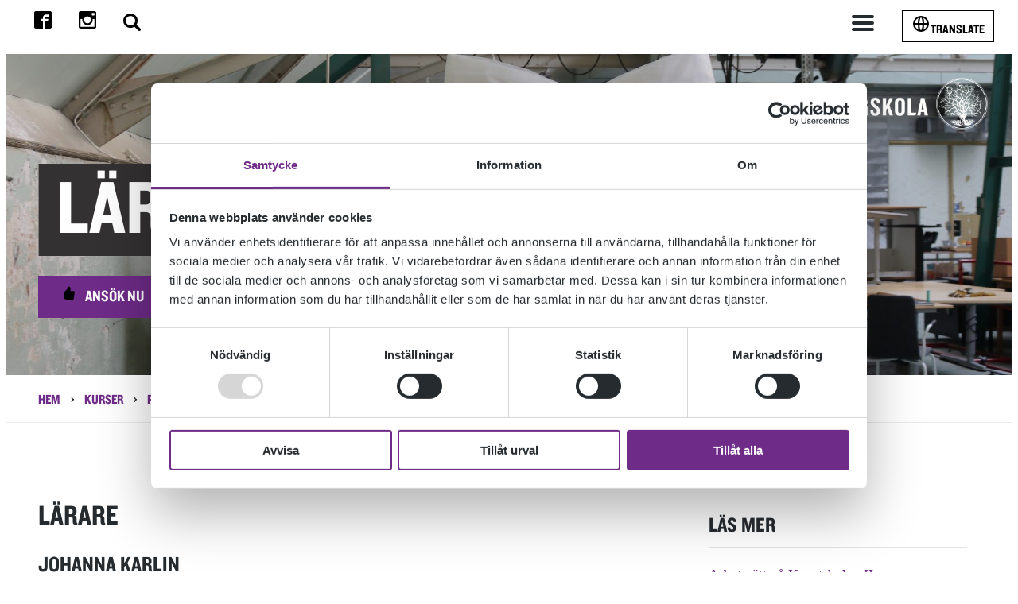

--- FILE ---
content_type: text/html; charset=UTF-8
request_url: https://olandsfolkhogskola.se/kurser/profilkurser/konstskolan-ii/larare/
body_size: 14345
content:
<!DOCTYPE html>

<html lang="sv-SE">
<head>
    <meta http-equiv="X-UA-Compatible" content="IE=edge" />
    <meta charset="UTF-8" />
    <meta name="viewport" content="width=device-width, initial-scale=1" />
    <link rel="profile" href="http://gmpg.org/xfn/11" />

    <!-- You can use Open Graph tags to customize link previews.
    Learn more: https://developers.facebook.com/docs/sharing/webmasters -->
    <meta property="og:url"           content="https://olandsfolkhogskola.se/kurser/profilkurser/konstskolan-ii/larare/" />
    <meta property="og:type"          content="website" />
    <meta property="og:title"         content="Lärare" />
    <meta property="og:description"   content="Kursansvarig, Konstskolan II (Tjänstledig tom mars 2026)


Är utbildad fri konstnär med Masterexamen från Kungliga..." />
    <meta property="og:image"         content="https://olandsfolkhogskola.se/wp-content/uploads/2023/01/IMG_1692-2-300x200.jpg" />

    <!-- Favicon -->
    <link rel="apple-touch-icon-precomposed" sizes="57x57" href="https://olandsfolkhogskola.se/wp-content/themes/tribius-theme/favicons/apple-touch-icon-57x57.png" />
    <link rel="apple-touch-icon-precomposed" sizes="114x114" href="https://olandsfolkhogskola.se/wp-content/themes/tribius-theme/favicons/apple-touch-icon-114x114.png" />
    <link rel="apple-touch-icon-precomposed" sizes="72x72" href="https://olandsfolkhogskola.se/wp-content/themes/tribius-theme/favicons/apple-touch-icon-72x72.png" />
    <link rel="apple-touch-icon-precomposed" sizes="144x144" href="https://olandsfolkhogskola.se/wp-content/themes/tribius-themefavicons/apple-touch-icon-144x144.png" />
    <link rel="apple-touch-icon-precomposed" sizes="60x60" href="https://olandsfolkhogskola.se/wp-content/themes/tribius-theme/favicons/apple-touch-icon-60x60.png" />
    <link rel="apple-touch-icon-precomposed" sizes="120x120" href="https://olandsfolkhogskola.se/wp-content/themes/tribius-theme/favicons/apple-touch-icon-120x120.png" />
    <link rel="apple-touch-icon-precomposed" sizes="76x76" href="https://olandsfolkhogskola.se/wp-content/themes/tribius-theme/favicons/apple-touch-icon-76x76.png" />
    <link rel="apple-touch-icon-precomposed" sizes="152x152" href="https://olandsfolkhogskola.se/wp-content/themes/tribius-theme/favicons/apple-touch-icon-152x152.png" />
    <link rel="icon" type="image/png" href="https://olandsfolkhogskola.se/wp-content/themes/tribius-theme/favicons/favicon-196x196.png" sizes="196x196" />
    <link rel="icon" type="image/png" href="https://olandsfolkhogskola.se/wp-content/themes/tribius-theme/favicons/favicon-96x96.png" sizes="96x96" />
    <link rel="icon" type="image/png" href="https://olandsfolkhogskola.se/wp-content/themes/tribius-theme/favicons/favicon-32x32.png" sizes="32x32" />
    <link rel="icon" type="image/png" href="https://olandsfolkhogskola.se/wp-content/themes/tribius-theme/favicons/favicon-16x16.png" sizes="16x16" />
    <link rel="icon" type="image/png" href="https://olandsfolkhogskola.se/wp-content/themes/tribius-theme/favicons/favicon-128.png" sizes="128x128" />
    <meta name="application-name" content="&nbsp;"/>
    <meta name="msapplication-TileColor" content="#FFFFFF" />
    <meta name="msapplication-TileImage" content="https://olandsfolkhogskola.se/wp-content/themes/tribius-theme/favicons/mstile-144x144.png" />
    <meta name="msapplication-square70x70logo" content="https://olandsfolkhogskola.se/wp-content/themes/tribius-theme/favicons/mstile-70x70.png" />
    <meta name="msapplication-square150x150logo" content="https://olandsfolkhogskola.se/wp-content/themes/tribius-theme/favicons/mstile-150x150.png" />
    <meta name="msapplication-wide310x150logo" content="https://olandsfolkhogskola.se/wp-content/themes/tribius-theme/favicons/mstile-310x150.png" />
    <meta name="msapplication-square310x310logo" content="https://olandsfolkhogskola.se/wp-content/themes/tribius-theme/favicons/mstile-310x310.png" />
    <link rel="preload" as="image" href="https://olandsfolkhogskola.se/wp-content/themes/tribius-theme/dist/img/logo-liggande-vit.png" >

    <!-- Google Tag Manager -->
    <script data-cookieconsent="ignore">(function(w,d,s,l,i){w[l]=w[l]||[];w[l].push({'gtm.start':
    new Date().getTime(),event:'gtm.js'});var f=d.getElementsByTagName(s)[0],
    j=d.createElement(s),dl=l!='dataLayer'?'&l='+l:'';j.async=true;j.src=
    'https://www.googletagmanager.com/gtm.js?id='+i+dl;f.parentNode.insertBefore(j,f);
    })(window,document,'script','dataLayer','GTM-W87LT75');</script>
    <!-- End Google Tag Manager -->

    <meta name='robots' content='index, follow, max-image-preview:large, max-snippet:-1, max-video-preview:-1' />
<style id='custom-fonts'>
@font-face {
    font-family: 'Knockout Welterweight';
    src: url('https://olandsfolkhogskola.se/wp-content/themes/tribius-theme/static/fonts/Knockout50.woff') format('woff');
    font-weight: normal;
    font-style: normal;
    font-display: swap;
}
@font-face {
    font-family: 'Knockout Welterweight';
    src: url('https://olandsfolkhogskola.se/wp-content/themes/tribius-theme/static/fonts/Knockout50.woff2') format('woff2');
    font-weight: normal;
    font-style: normal;
    font-display: swap;
}
@font-face {
    font-family: 'Knockout Welterweight';
    src: url('https://olandsfolkhogskola.se/wp-content/themes/tribius-theme/static/fonts/Knockout50.ttf') format('truetype');
    font-weight: normal;
    font-style: normal;
    font-display: swap;
}
@font-face {
    font-family: 'Knockout Welterweight';
    src: url('https://olandsfolkhogskola.se/wp-content/themes/tribius-theme/static/fonts/Knockout50.otf') format('opentype');
    font-weight: normal;
    font-style: normal;
    font-display: swap;
}
@font-face {
    font-family: 'Knockout Welterweight';
    src: url('https://olandsfolkhogskola.se/wp-content/themes/tribius-theme/static/fonts/Knockout50.eot') format('embedded-opentype');
    font-weight: normal;
    font-style: normal;
    font-display: swap;
}
</style>

	<!-- This site is optimized with the Yoast SEO plugin v26.7 - https://yoast.com/wordpress/plugins/seo/ -->
	<title>Lärare - Ölands Folkhögskola</title>
	<meta name="description" content="konstnär, artist, pedagogik, teaching, pedagogy, resumé, cv, metod, method, teori, theory, kritik, critique" />
	<link rel="canonical" href="https://olandsfolkhogskola.se/kurser/profilkurser/konstskolan-ii/larare/" />
	<meta property="og:locale" content="sv_SE" />
	<meta property="og:type" content="article" />
	<meta property="og:title" content="Lärare - Ölands Folkhögskola" />
	<meta property="og:description" content="konstnär, artist, pedagogik, teaching, pedagogy, resumé, cv, metod, method, teori, theory, kritik, critique" />
	<meta property="og:url" content="https://olandsfolkhogskola.se/kurser/profilkurser/konstskolan-ii/larare/" />
	<meta property="og:site_name" content="Ölands Folkhögskola" />
	<meta property="article:modified_time" content="2025-11-04T07:59:18+00:00" />
	<meta name="twitter:card" content="summary_large_image" />
	<script type="application/ld+json" class="yoast-schema-graph">{"@context":"https://schema.org","@graph":[{"@type":"WebPage","@id":"https://olandsfolkhogskola.se/kurser/profilkurser/konstskolan-ii/larare/","url":"https://olandsfolkhogskola.se/kurser/profilkurser/konstskolan-ii/larare/","name":"Lärare - Ölands Folkhögskola","isPartOf":{"@id":"https://olandsfolkhogskola.se/#website"},"datePublished":"2019-02-07T13:00:16+00:00","dateModified":"2025-11-04T07:59:18+00:00","description":"konstnär, artist, pedagogik, teaching, pedagogy, resumé, cv, metod, method, teori, theory, kritik, critique","breadcrumb":{"@id":"https://olandsfolkhogskola.se/kurser/profilkurser/konstskolan-ii/larare/#breadcrumb"},"inLanguage":"sv-SE","potentialAction":[{"@type":"ReadAction","target":["https://olandsfolkhogskola.se/kurser/profilkurser/konstskolan-ii/larare/"]}]},{"@type":"BreadcrumbList","@id":"https://olandsfolkhogskola.se/kurser/profilkurser/konstskolan-ii/larare/#breadcrumb","itemListElement":[{"@type":"ListItem","position":1,"name":"Hem","item":"https://olandsfolkhogskola.se/"},{"@type":"ListItem","position":2,"name":"Kurser","item":"https://olandsfolkhogskola.se/kurser/"},{"@type":"ListItem","position":3,"name":"Profilkurser","item":"https://olandsfolkhogskola.se/kurser/profilkurser/"},{"@type":"ListItem","position":4,"name":"Konstskolan II","item":"https://olandsfolkhogskola.se/kurser/profilkurser/konstskolan-ii/"},{"@type":"ListItem","position":5,"name":"Lärare"}]},{"@type":"WebSite","@id":"https://olandsfolkhogskola.se/#website","url":"https://olandsfolkhogskola.se/","name":"Ölands Folkhögskola","description":"Din egen väg","potentialAction":[{"@type":"SearchAction","target":{"@type":"EntryPoint","urlTemplate":"https://olandsfolkhogskola.se/?s={search_term_string}"},"query-input":{"@type":"PropertyValueSpecification","valueRequired":true,"valueName":"search_term_string"}}],"inLanguage":"sv-SE"}]}</script>
	<!-- / Yoast SEO plugin. -->



<link rel="alternate" type="application/rss+xml" title="Ölands Folkhögskola &raquo; Webbflöde" href="https://olandsfolkhogskola.se/feed/" />
<link rel="alternate" type="application/rss+xml" title="Ölands Folkhögskola &raquo; Kommentarsflöde" href="https://olandsfolkhogskola.se/comments/feed/" />
<link rel="alternate" title="oEmbed (JSON)" type="application/json+oembed" href="https://olandsfolkhogskola.se/wp-json/oembed/1.0/embed?url=https%3A%2F%2Folandsfolkhogskola.se%2Fkurser%2Fprofilkurser%2Fkonstskolan-ii%2Flarare%2F" />
<link rel="alternate" title="oEmbed (XML)" type="text/xml+oembed" href="https://olandsfolkhogskola.se/wp-json/oembed/1.0/embed?url=https%3A%2F%2Folandsfolkhogskola.se%2Fkurser%2Fprofilkurser%2Fkonstskolan-ii%2Flarare%2F&#038;format=xml" />
<style id='wp-img-auto-sizes-contain-inline-css' type='text/css'>
img:is([sizes=auto i],[sizes^="auto," i]){contain-intrinsic-size:3000px 1500px}
/*# sourceURL=wp-img-auto-sizes-contain-inline-css */
</style>
<style id='classic-theme-styles-inline-css' type='text/css'>
/*! This file is auto-generated */
.wp-block-button__link{color:#fff;background-color:#32373c;border-radius:9999px;box-shadow:none;text-decoration:none;padding:calc(.667em + 2px) calc(1.333em + 2px);font-size:1.125em}.wp-block-file__button{background:#32373c;color:#fff;text-decoration:none}
/*# sourceURL=/wp-includes/css/classic-themes.min.css */
</style>
<link rel='stylesheet' id='theme-style-css' href='https://olandsfolkhogskola.se/wp-content/themes/tribius-theme/style.css?ver=1767780561'  media='all' />
<link data-minify="1" rel='stylesheet' id='wlsn-style-css' href='https://olandsfolkhogskola.se/wp-content/cache/min/1/wp-content/themes/tribius-theme/dist/css/app.css?ver=1767971396'  media='all' />
<link data-minify="1" rel='stylesheet' id='wp_mailjet_form_builder_widget-widget-front-styles-css' href='https://olandsfolkhogskola.se/wp-content/cache/min/1/wp-content/plugins/mailjet-for-wordpress/src/widgetformbuilder/css/front-widget.css?ver=1767971396'  media='all' />
<script  src="https://olandsfolkhogskola.se/wp-includes/js/jquery/jquery.min.js?ver=3.7.1" id="jquery-core-js"></script>
<script  src="https://olandsfolkhogskola.se/wp-includes/js/jquery/jquery-migrate.min.js?ver=3.4.1" id="jquery-migrate-js"></script>
<link rel="icon" href="https://olandsfolkhogskola.se/wp-content/uploads/2025/08/cropped-oland-favikon-32x32.png" sizes="32x32" />
<link rel="icon" href="https://olandsfolkhogskola.se/wp-content/uploads/2025/08/cropped-oland-favikon-192x192.png" sizes="192x192" />
<link rel="apple-touch-icon" href="https://olandsfolkhogskola.se/wp-content/uploads/2025/08/cropped-oland-favikon-180x180.png" />
<meta name="msapplication-TileImage" content="https://olandsfolkhogskola.se/wp-content/uploads/2025/08/cropped-oland-favikon-270x270.png" />
<noscript><style id="rocket-lazyload-nojs-css">.rll-youtube-player, [data-lazy-src]{display:none !important;}</style></noscript><style id='global-styles-inline-css' type='text/css'>
:root{--wp--preset--aspect-ratio--square: 1;--wp--preset--aspect-ratio--4-3: 4/3;--wp--preset--aspect-ratio--3-4: 3/4;--wp--preset--aspect-ratio--3-2: 3/2;--wp--preset--aspect-ratio--2-3: 2/3;--wp--preset--aspect-ratio--16-9: 16/9;--wp--preset--aspect-ratio--9-16: 9/16;--wp--preset--color--black: #000000;--wp--preset--color--cyan-bluish-gray: #abb8c3;--wp--preset--color--white: #ffffff;--wp--preset--color--pale-pink: #f78da7;--wp--preset--color--vivid-red: #cf2e2e;--wp--preset--color--luminous-vivid-orange: #ff6900;--wp--preset--color--luminous-vivid-amber: #fcb900;--wp--preset--color--light-green-cyan: #7bdcb5;--wp--preset--color--vivid-green-cyan: #00d084;--wp--preset--color--pale-cyan-blue: #8ed1fc;--wp--preset--color--vivid-cyan-blue: #0693e3;--wp--preset--color--vivid-purple: #9b51e0;--wp--preset--gradient--vivid-cyan-blue-to-vivid-purple: linear-gradient(135deg,rgb(6,147,227) 0%,rgb(155,81,224) 100%);--wp--preset--gradient--light-green-cyan-to-vivid-green-cyan: linear-gradient(135deg,rgb(122,220,180) 0%,rgb(0,208,130) 100%);--wp--preset--gradient--luminous-vivid-amber-to-luminous-vivid-orange: linear-gradient(135deg,rgb(252,185,0) 0%,rgb(255,105,0) 100%);--wp--preset--gradient--luminous-vivid-orange-to-vivid-red: linear-gradient(135deg,rgb(255,105,0) 0%,rgb(207,46,46) 100%);--wp--preset--gradient--very-light-gray-to-cyan-bluish-gray: linear-gradient(135deg,rgb(238,238,238) 0%,rgb(169,184,195) 100%);--wp--preset--gradient--cool-to-warm-spectrum: linear-gradient(135deg,rgb(74,234,220) 0%,rgb(151,120,209) 20%,rgb(207,42,186) 40%,rgb(238,44,130) 60%,rgb(251,105,98) 80%,rgb(254,248,76) 100%);--wp--preset--gradient--blush-light-purple: linear-gradient(135deg,rgb(255,206,236) 0%,rgb(152,150,240) 100%);--wp--preset--gradient--blush-bordeaux: linear-gradient(135deg,rgb(254,205,165) 0%,rgb(254,45,45) 50%,rgb(107,0,62) 100%);--wp--preset--gradient--luminous-dusk: linear-gradient(135deg,rgb(255,203,112) 0%,rgb(199,81,192) 50%,rgb(65,88,208) 100%);--wp--preset--gradient--pale-ocean: linear-gradient(135deg,rgb(255,245,203) 0%,rgb(182,227,212) 50%,rgb(51,167,181) 100%);--wp--preset--gradient--electric-grass: linear-gradient(135deg,rgb(202,248,128) 0%,rgb(113,206,126) 100%);--wp--preset--gradient--midnight: linear-gradient(135deg,rgb(2,3,129) 0%,rgb(40,116,252) 100%);--wp--preset--font-size--small: 13px;--wp--preset--font-size--medium: 20px;--wp--preset--font-size--large: 36px;--wp--preset--font-size--x-large: 42px;--wp--preset--spacing--20: 0.44rem;--wp--preset--spacing--30: 0.67rem;--wp--preset--spacing--40: 1rem;--wp--preset--spacing--50: 1.5rem;--wp--preset--spacing--60: 2.25rem;--wp--preset--spacing--70: 3.38rem;--wp--preset--spacing--80: 5.06rem;--wp--preset--shadow--natural: 6px 6px 9px rgba(0, 0, 0, 0.2);--wp--preset--shadow--deep: 12px 12px 50px rgba(0, 0, 0, 0.4);--wp--preset--shadow--sharp: 6px 6px 0px rgba(0, 0, 0, 0.2);--wp--preset--shadow--outlined: 6px 6px 0px -3px rgb(255, 255, 255), 6px 6px rgb(0, 0, 0);--wp--preset--shadow--crisp: 6px 6px 0px rgb(0, 0, 0);}:where(.is-layout-flex){gap: 0.5em;}:where(.is-layout-grid){gap: 0.5em;}body .is-layout-flex{display: flex;}.is-layout-flex{flex-wrap: wrap;align-items: center;}.is-layout-flex > :is(*, div){margin: 0;}body .is-layout-grid{display: grid;}.is-layout-grid > :is(*, div){margin: 0;}:where(.wp-block-columns.is-layout-flex){gap: 2em;}:where(.wp-block-columns.is-layout-grid){gap: 2em;}:where(.wp-block-post-template.is-layout-flex){gap: 1.25em;}:where(.wp-block-post-template.is-layout-grid){gap: 1.25em;}.has-black-color{color: var(--wp--preset--color--black) !important;}.has-cyan-bluish-gray-color{color: var(--wp--preset--color--cyan-bluish-gray) !important;}.has-white-color{color: var(--wp--preset--color--white) !important;}.has-pale-pink-color{color: var(--wp--preset--color--pale-pink) !important;}.has-vivid-red-color{color: var(--wp--preset--color--vivid-red) !important;}.has-luminous-vivid-orange-color{color: var(--wp--preset--color--luminous-vivid-orange) !important;}.has-luminous-vivid-amber-color{color: var(--wp--preset--color--luminous-vivid-amber) !important;}.has-light-green-cyan-color{color: var(--wp--preset--color--light-green-cyan) !important;}.has-vivid-green-cyan-color{color: var(--wp--preset--color--vivid-green-cyan) !important;}.has-pale-cyan-blue-color{color: var(--wp--preset--color--pale-cyan-blue) !important;}.has-vivid-cyan-blue-color{color: var(--wp--preset--color--vivid-cyan-blue) !important;}.has-vivid-purple-color{color: var(--wp--preset--color--vivid-purple) !important;}.has-black-background-color{background-color: var(--wp--preset--color--black) !important;}.has-cyan-bluish-gray-background-color{background-color: var(--wp--preset--color--cyan-bluish-gray) !important;}.has-white-background-color{background-color: var(--wp--preset--color--white) !important;}.has-pale-pink-background-color{background-color: var(--wp--preset--color--pale-pink) !important;}.has-vivid-red-background-color{background-color: var(--wp--preset--color--vivid-red) !important;}.has-luminous-vivid-orange-background-color{background-color: var(--wp--preset--color--luminous-vivid-orange) !important;}.has-luminous-vivid-amber-background-color{background-color: var(--wp--preset--color--luminous-vivid-amber) !important;}.has-light-green-cyan-background-color{background-color: var(--wp--preset--color--light-green-cyan) !important;}.has-vivid-green-cyan-background-color{background-color: var(--wp--preset--color--vivid-green-cyan) !important;}.has-pale-cyan-blue-background-color{background-color: var(--wp--preset--color--pale-cyan-blue) !important;}.has-vivid-cyan-blue-background-color{background-color: var(--wp--preset--color--vivid-cyan-blue) !important;}.has-vivid-purple-background-color{background-color: var(--wp--preset--color--vivid-purple) !important;}.has-black-border-color{border-color: var(--wp--preset--color--black) !important;}.has-cyan-bluish-gray-border-color{border-color: var(--wp--preset--color--cyan-bluish-gray) !important;}.has-white-border-color{border-color: var(--wp--preset--color--white) !important;}.has-pale-pink-border-color{border-color: var(--wp--preset--color--pale-pink) !important;}.has-vivid-red-border-color{border-color: var(--wp--preset--color--vivid-red) !important;}.has-luminous-vivid-orange-border-color{border-color: var(--wp--preset--color--luminous-vivid-orange) !important;}.has-luminous-vivid-amber-border-color{border-color: var(--wp--preset--color--luminous-vivid-amber) !important;}.has-light-green-cyan-border-color{border-color: var(--wp--preset--color--light-green-cyan) !important;}.has-vivid-green-cyan-border-color{border-color: var(--wp--preset--color--vivid-green-cyan) !important;}.has-pale-cyan-blue-border-color{border-color: var(--wp--preset--color--pale-cyan-blue) !important;}.has-vivid-cyan-blue-border-color{border-color: var(--wp--preset--color--vivid-cyan-blue) !important;}.has-vivid-purple-border-color{border-color: var(--wp--preset--color--vivid-purple) !important;}.has-vivid-cyan-blue-to-vivid-purple-gradient-background{background: var(--wp--preset--gradient--vivid-cyan-blue-to-vivid-purple) !important;}.has-light-green-cyan-to-vivid-green-cyan-gradient-background{background: var(--wp--preset--gradient--light-green-cyan-to-vivid-green-cyan) !important;}.has-luminous-vivid-amber-to-luminous-vivid-orange-gradient-background{background: var(--wp--preset--gradient--luminous-vivid-amber-to-luminous-vivid-orange) !important;}.has-luminous-vivid-orange-to-vivid-red-gradient-background{background: var(--wp--preset--gradient--luminous-vivid-orange-to-vivid-red) !important;}.has-very-light-gray-to-cyan-bluish-gray-gradient-background{background: var(--wp--preset--gradient--very-light-gray-to-cyan-bluish-gray) !important;}.has-cool-to-warm-spectrum-gradient-background{background: var(--wp--preset--gradient--cool-to-warm-spectrum) !important;}.has-blush-light-purple-gradient-background{background: var(--wp--preset--gradient--blush-light-purple) !important;}.has-blush-bordeaux-gradient-background{background: var(--wp--preset--gradient--blush-bordeaux) !important;}.has-luminous-dusk-gradient-background{background: var(--wp--preset--gradient--luminous-dusk) !important;}.has-pale-ocean-gradient-background{background: var(--wp--preset--gradient--pale-ocean) !important;}.has-electric-grass-gradient-background{background: var(--wp--preset--gradient--electric-grass) !important;}.has-midnight-gradient-background{background: var(--wp--preset--gradient--midnight) !important;}.has-small-font-size{font-size: var(--wp--preset--font-size--small) !important;}.has-medium-font-size{font-size: var(--wp--preset--font-size--medium) !important;}.has-large-font-size{font-size: var(--wp--preset--font-size--large) !important;}.has-x-large-font-size{font-size: var(--wp--preset--font-size--x-large) !important;}
/*# sourceURL=global-styles-inline-css */
</style>
<meta name="generator" content="WP Rocket 3.20.3" data-wpr-features="wpr_lazyload_images wpr_minify_css wpr_desktop" /></head>
<body class="wp-singular courses-template-default single single-courses postid-2639 wp-theme-tribius-theme">
    <div id="site" class="site">
      <nav id="skipto-content" class="skipto-content-nav">
            <ul>
                <li><a accesskey="2" href="#site-content" aria-label="Gå till innehållet" class="anchor last-anchor-in-container">Till innehållet</a></li>
            </ul>
        </nav>

        <header id="header" class="site__header header">
            <div class="header__content">
                <ul class="contact-nav">

    <li class="some">
        <a href="https://www.facebook.com/olandsfolkhogskola" target="_blank" rel="noopener" aria-label="Till facebook">
            <svg class="contact-nav__icon contact-nav__icon--color svg" version="1.1" xmlns="http://www.w3.org/2000/svg" width="32" height="32" viewBox="0 0 32 32">
                <path d="M29 0h-26c-1.65 0-3 1.35-3 3v26c0 1.65 1.35 3 3 3h13v-14h-4v-4h4v-2c0-3.306 2.694-6 6-6h4v4h-4c-1.1 0-2 0.9-2 2v2h6l-1 4h-5v14h9c1.65 0 3-1.35 3-3v-26c0-1.65-1.35-3-3-3z"></path>
            </svg>
        </a>

    </li>

    <li>
        <a href="https://www.instagram.com/olandsfolkhogskola" target="_blank" rel="noopener" aria-label="Till instagram">
            <svg class="contact-nav__icon contact-nav__icon--color svg" version="1.1" xmlns="http://www.w3.org/2000/svg" xmlns:xlink="http://www.w3.org/1999/xlink" x="0px" y="0px"
                width="510px" height="510px" viewBox="0 0 510 510" style="enable-background:new 0 0 510 510;" xml:space="preserve">
                <path d="M459,0H51C22.95,0,0,22.95,0,51v408c0,28.05,22.95,51,51,51h408c28.05,0,51-22.95,51-51V51C510,22.95,487.05,0,459,0z
                        M255,153c56.1,0,102,45.9,102,102c0,56.1-45.9,102-102,102c-56.1,0-102-45.9-102-102C153,198.9,198.9,153,255,153z M63.75,459
                        C56.1,459,51,453.9,51,446.25V229.5h53.55C102,237.15,102,247.35,102,255c0,84.15,68.85,153,153,153c84.15,0,153-68.85,153-153
                        c0-7.65,0-17.85-2.55-25.5H459v216.75c0,7.65-5.1,12.75-12.75,12.75H63.75z M459,114.75c0,7.65-5.1,12.75-12.75,12.75h-51
                        c-7.65,0-12.75-5.1-12.75-12.75v-51c0-7.65,5.1-12.75,12.75-12.75h51C453.9,51,459,56.1,459,63.75V114.75z"/>
            </svg>
        </a>
    </li>

    <li>
        <button id="search"  class="searchToggleButton" aria-label="Stäng/öppna sökfältet, öppnar overlay">
            <svg class="contact-nav__icon svg" version="1.1" id="Capa_1" xmlns="http://www.w3.org/2000/svg" xmlns:xlink="http://www.w3.org/1999/xlink" x="0px" y="0px"
            viewBox="0 0 250.313 250.313" style="enable-background:new 0 0 250.313 250.313;" xml:space="preserve">
                <path style="fill-rule:evenodd;clip-rule:evenodd;" d="M244.186,214.604l-54.379-54.378c-0.289-0.289-0.628-0.491-0.93-0.76
                    c10.7-16.231,16.945-35.66,16.945-56.554C205.822,46.075,159.747,0,102.911,0S0,46.075,0,102.911
                    c0,56.835,46.074,102.911,102.91,102.911c20.895,0,40.323-6.245,56.554-16.945c0.269,0.301,0.47,0.64,0.759,0.929l54.38,54.38
                    c8.169,8.168,21.413,8.168,29.583,0C252.354,236.017,252.354,222.773,244.186,214.604z M102.911,170.146
                    c-37.134,0-67.236-30.102-67.236-67.235c0-37.134,30.103-67.236,67.236-67.236c37.132,0,67.235,30.103,67.235,67.236
                    C170.146,140.044,140.043,170.146,102.911,170.146z"/>
            </svg>
        </button>
    </li>
    <li style="display: none">
        <img
            src="data:image/svg+xml,%3Csvg%20xmlns='http://www.w3.org/2000/svg'%20viewBox='0%200%200%200'%3E%3C/svg%3E"
            alt="volume-high"
            class="contact-nav__icon svg" data-lazy-src="https://olandsfolkhogskola.se/wp-content/themes/tribius-theme/dist/img/audio-volume.svg"><noscript><img
            src="https://olandsfolkhogskola.se/wp-content/themes/tribius-theme/dist/img/audio-volume.svg"
            alt="volume-high"
            class="contact-nav__icon svg"></noscript>
    </li>

</ul>
                 <section>        <nav class="header__nav" aria-label="All information om Ölands Folkhögskola"><ul id="menu" class="menu"><li  class="menu-item menu-item-type-custom menu-item-object-custom menu-item-home" ><a href="https://olandsfolkhogskola.se">Hem<span class="open-sub-menu"><svg xmlns="http://www.w3.org/2000/svg" width="17" height="16" viewBox="0 0 26 15"><polyline fill="none" stroke="#262B2F" stroke-width="6" points="1420 208 1432 220 1444 208" transform="translate(-1419 -207)"/></svg></span></a></li>
<li  class="menu-item menu-item-type-post_type_archive menu-item-object-courses menu-item-has-children" ><a href="https://olandsfolkhogskola.se/kurser/">Kurser<span class="open-sub-menu"><svg xmlns="http://www.w3.org/2000/svg" width="17" height="16" viewBox="0 0 26 15"><polyline fill="none" stroke="#262B2F" stroke-width="6" points="1420 208 1432 220 1444 208" transform="translate(-1419 -207)"/></svg></span></a>
<ul class="sub-menu">
	<li  class="menu-item menu-item-type-post_type menu-item-object-courses menu-item-has-children" ><a href="https://olandsfolkhogskola.se/kurser/allman-kurs/">Allmän kurs<span class="open-sub-menu"><svg xmlns="http://www.w3.org/2000/svg" width="17" height="16" viewBox="0 0 26 15"><polyline fill="none" stroke="#262B2F" stroke-width="6" points="1420 208 1432 220 1444 208" transform="translate(-1419 -207)"/></svg></span></a>
	<ul class="sub-menu">
		<li  class="menu-item menu-item-type-post_type menu-item-object-courses" ><a href="https://olandsfolkhogskola.se/kurser/allman-kurs/allman-kurs-distans-med-inriktning-halsa/">Allmän kurs distans med inriktning hälsa<span class="open-sub-menu"><svg xmlns="http://www.w3.org/2000/svg" width="17" height="16" viewBox="0 0 26 15"><polyline fill="none" stroke="#262B2F" stroke-width="6" points="1420 208 1432 220 1444 208" transform="translate(-1419 -207)"/></svg></span></a></li>
		<li  class="menu-item menu-item-type-custom menu-item-object-custom" ><a href="https://olandsfolkhogskola.se/kurser/allman-kurs/allman-kurs-film/">Allmän kurs med inriktning film<span class="open-sub-menu"><svg xmlns="http://www.w3.org/2000/svg" width="17" height="16" viewBox="0 0 26 15"><polyline fill="none" stroke="#262B2F" stroke-width="6" points="1420 208 1432 220 1444 208" transform="translate(-1419 -207)"/></svg></span></a></li>
		<li  class="menu-item menu-item-type-custom menu-item-object-custom" ><a href="https://olandsfolkhogskola.se/kurser/allman-kurs/allman-kurs-konst/">Allmän kurs med inriktning konst<span class="open-sub-menu"><svg xmlns="http://www.w3.org/2000/svg" width="17" height="16" viewBox="0 0 26 15"><polyline fill="none" stroke="#262B2F" stroke-width="6" points="1420 208 1432 220 1444 208" transform="translate(-1419 -207)"/></svg></span></a></li>
		<li  class="menu-item menu-item-type-post_type menu-item-object-courses" ><a href="https://olandsfolkhogskola.se/kurser/allman-kurs/allman-kurs-grund-svenska-som-andrasprak/">Grundskolenivå &#8211; svenska som andraspråk<span class="open-sub-menu"><svg xmlns="http://www.w3.org/2000/svg" width="17" height="16" viewBox="0 0 26 15"><polyline fill="none" stroke="#262B2F" stroke-width="6" points="1420 208 1432 220 1444 208" transform="translate(-1419 -207)"/></svg></span></a></li>
	</ul>
</li>
	<li  class="menu-item menu-item-type-post_type menu-item-object-courses current-courses-ancestor menu-item-has-children" ><a href="https://olandsfolkhogskola.se/kurser/profilkurser/">Profilkurser<span class="open-sub-menu"><svg xmlns="http://www.w3.org/2000/svg" width="17" height="16" viewBox="0 0 26 15"><polyline fill="none" stroke="#262B2F" stroke-width="6" points="1420 208 1432 220 1444 208" transform="translate(-1419 -207)"/></svg></span></a>
	<ul class="sub-menu">
		<li  class="menu-item menu-item-type-post_type menu-item-object-courses" ><a href="https://olandsfolkhogskola.se/kurser/profilkurser/designskola-industridesign-inredningsarkitektur-produktdesign-arkitektur/">Designskolan<span class="open-sub-menu"><svg xmlns="http://www.w3.org/2000/svg" width="17" height="16" viewBox="0 0 26 15"><polyline fill="none" stroke="#262B2F" stroke-width="6" points="1420 208 1432 220 1444 208" transform="translate(-1419 -207)"/></svg></span></a></li>
		<li  class="menu-item menu-item-type-post_type menu-item-object-courses" ><a href="https://olandsfolkhogskola.se/kurser/profilkurser/dokumentarfilmskolan/">Dokumentär­filmskolan<span class="open-sub-menu"><svg xmlns="http://www.w3.org/2000/svg" width="17" height="16" viewBox="0 0 26 15"><polyline fill="none" stroke="#262B2F" stroke-width="6" points="1420 208 1432 220 1444 208" transform="translate(-1419 -207)"/></svg></span></a></li>
		<li  class="menu-item menu-item-type-post_type menu-item-object-courses" ><a href="https://olandsfolkhogskola.se/kurser/profilkurser/dokumentarfilmskolan-distans/">Dokumentärfilm­skolan distans<span class="open-sub-menu"><svg xmlns="http://www.w3.org/2000/svg" width="17" height="16" viewBox="0 0 26 15"><polyline fill="none" stroke="#262B2F" stroke-width="6" points="1420 208 1432 220 1444 208" transform="translate(-1419 -207)"/></svg></span></a></li>
		<li  class="menu-item menu-item-type-post_type menu-item-object-courses" ><a href="https://olandsfolkhogskola.se/kurser/profilkurser/konstskolan-i/">Konstskolan I<span class="open-sub-menu"><svg xmlns="http://www.w3.org/2000/svg" width="17" height="16" viewBox="0 0 26 15"><polyline fill="none" stroke="#262B2F" stroke-width="6" points="1420 208 1432 220 1444 208" transform="translate(-1419 -207)"/></svg></span></a></li>
		<li  class="menu-item menu-item-type-post_type menu-item-object-courses current-courses-ancestor" ><a href="https://olandsfolkhogskola.se/kurser/profilkurser/konstskolan-ii/">Konstskolan II<span class="open-sub-menu"><svg xmlns="http://www.w3.org/2000/svg" width="17" height="16" viewBox="0 0 26 15"><polyline fill="none" stroke="#262B2F" stroke-width="6" points="1420 208 1432 220 1444 208" transform="translate(-1419 -207)"/></svg></span></a></li>
		<li  class="menu-item menu-item-type-post_type menu-item-object-courses" ><a href="https://olandsfolkhogskola.se/kurser/profilkurser/konstskolan-distans/">Konstskolan distans<span class="open-sub-menu"><svg xmlns="http://www.w3.org/2000/svg" width="17" height="16" viewBox="0 0 26 15"><polyline fill="none" stroke="#262B2F" stroke-width="6" points="1420 208 1432 220 1444 208" transform="translate(-1419 -207)"/></svg></span></a></li>
		<li  class="menu-item menu-item-type-post_type menu-item-object-courses" ><a href="https://olandsfolkhogskola.se/kurser/profilkurser/scenkonstskolan-i/">Scenkonstskolan<span class="open-sub-menu"><svg xmlns="http://www.w3.org/2000/svg" width="17" height="16" viewBox="0 0 26 15"><polyline fill="none" stroke="#262B2F" stroke-width="6" points="1420 208 1432 220 1444 208" transform="translate(-1419 -207)"/></svg></span></a></li>
		<li  class="menu-item menu-item-type-post_type menu-item-object-courses" ><a href="https://olandsfolkhogskola.se/kurser/profilkurser/skrivarskolan-distans/">Skrivarskolan Distans<span class="open-sub-menu"><svg xmlns="http://www.w3.org/2000/svg" width="17" height="16" viewBox="0 0 26 15"><polyline fill="none" stroke="#262B2F" stroke-width="6" points="1420 208 1432 220 1444 208" transform="translate(-1419 -207)"/></svg></span></a></li>
		<li  class="menu-item menu-item-type-post_type menu-item-object-courses" ><a href="https://olandsfolkhogskola.se/kurser/profilkurser/seniorkursen-bildning-och-skapande/">Kultur, bildning, skapande – för seniorer<span class="open-sub-menu"><svg xmlns="http://www.w3.org/2000/svg" width="17" height="16" viewBox="0 0 26 15"><polyline fill="none" stroke="#262B2F" stroke-width="6" points="1420 208 1432 220 1444 208" transform="translate(-1419 -207)"/></svg></span></a></li>
		<li  class="menu-item menu-item-type-post_type menu-item-object-courses" ><a href="https://olandsfolkhogskola.se/kurser/profilkurser/odling-och-hallbarhet-for-seniorer/">Odling och hållbarhet – för seniorer<span class="open-sub-menu"><svg xmlns="http://www.w3.org/2000/svg" width="17" height="16" viewBox="0 0 26 15"><polyline fill="none" stroke="#262B2F" stroke-width="6" points="1420 208 1432 220 1444 208" transform="translate(-1419 -207)"/></svg></span></a></li>
		<li  class="menu-item menu-item-type-post_type menu-item-object-courses" ><a href="https://olandsfolkhogskola.se/kurser/profilkurser/byggnadsvard/">Byggnadsvård<span class="open-sub-menu"><svg xmlns="http://www.w3.org/2000/svg" width="17" height="16" viewBox="0 0 26 15"><polyline fill="none" stroke="#262B2F" stroke-width="6" points="1420 208 1432 220 1444 208" transform="translate(-1419 -207)"/></svg></span></a></li>
	</ul>
</li>
	<li  class="menu-item menu-item-type-post_type menu-item-object-courses" ><a href="https://olandsfolkhogskola.se/kurser/sommarkurser/">Sommarkurser<span class="open-sub-menu"><svg xmlns="http://www.w3.org/2000/svg" width="17" height="16" viewBox="0 0 26 15"><polyline fill="none" stroke="#262B2F" stroke-width="6" points="1420 208 1432 220 1444 208" transform="translate(-1419 -207)"/></svg></span></a></li>
</ul>
</li>
<li  class="menu-item menu-item-type-post_type menu-item-object-page menu-item-has-children" ><a href="https://olandsfolkhogskola.se/om-skolan/">Om Skolan<span class="open-sub-menu"><svg xmlns="http://www.w3.org/2000/svg" width="17" height="16" viewBox="0 0 26 15"><polyline fill="none" stroke="#262B2F" stroke-width="6" points="1420 208 1432 220 1444 208" transform="translate(-1419 -207)"/></svg></span></a>
<ul class="sub-menu">
	<li  class="menu-item menu-item-type-post_type menu-item-object-page" ><a href="https://olandsfolkhogskola.se/om-skolan/om-folkbildning/">Om folkbildning<span class="open-sub-menu"><svg xmlns="http://www.w3.org/2000/svg" width="17" height="16" viewBox="0 0 26 15"><polyline fill="none" stroke="#262B2F" stroke-width="6" points="1420 208 1432 220 1444 208" transform="translate(-1419 -207)"/></svg></span></a></li>
	<li  class="menu-item menu-item-type-post_type menu-item-object-page" ><a href="https://olandsfolkhogskola.se/om-skolan/bo-pa-folkhogskolan/">Bo på folkhögskolan<span class="open-sub-menu"><svg xmlns="http://www.w3.org/2000/svg" width="17" height="16" viewBox="0 0 26 15"><polyline fill="none" stroke="#262B2F" stroke-width="6" points="1420 208 1432 220 1444 208" transform="translate(-1419 -207)"/></svg></span></a></li>
	<li  class="menu-item menu-item-type-post_type menu-item-object-page" ><a href="https://olandsfolkhogskola.se/om-skolan/deltagarstod/">Deltagarstöd<span class="open-sub-menu"><svg xmlns="http://www.w3.org/2000/svg" width="17" height="16" viewBox="0 0 26 15"><polyline fill="none" stroke="#262B2F" stroke-width="6" points="1420 208 1432 220 1444 208" transform="translate(-1419 -207)"/></svg></span></a></li>
	<li  class="menu-item menu-item-type-post_type menu-item-object-page" ><a href="https://olandsfolkhogskola.se/om-skolan/deltagarinflytande/">Deltagarinflytande<span class="open-sub-menu"><svg xmlns="http://www.w3.org/2000/svg" width="17" height="16" viewBox="0 0 26 15"><polyline fill="none" stroke="#262B2F" stroke-width="6" points="1420 208 1432 220 1444 208" transform="translate(-1419 -207)"/></svg></span></a></li>
	<li  class="menu-item menu-item-type-post_type menu-item-object-page" ><a href="https://olandsfolkhogskola.se/om-skolan/lokaler/">Lokaler<span class="open-sub-menu"><svg xmlns="http://www.w3.org/2000/svg" width="17" height="16" viewBox="0 0 26 15"><polyline fill="none" stroke="#262B2F" stroke-width="6" points="1420 208 1432 220 1444 208" transform="translate(-1419 -207)"/></svg></span></a></li>
	<li  class="menu-item menu-item-type-post_type menu-item-object-page menu-item-has-children" ><a href="https://olandsfolkhogskola.se/om-skolan/karta/">Karta<span class="open-sub-menu"><svg xmlns="http://www.w3.org/2000/svg" width="17" height="16" viewBox="0 0 26 15"><polyline fill="none" stroke="#262B2F" stroke-width="6" points="1420 208 1432 220 1444 208" transform="translate(-1419 -207)"/></svg></span></a>
	<ul class="sub-menu">
		<li  class="menu-item menu-item-type-post_type menu-item-object-page" ><a href="https://olandsfolkhogskola.se/om-skolan/var-kan-jag-roka/">Var kan jag röka?<span class="open-sub-menu"><svg xmlns="http://www.w3.org/2000/svg" width="17" height="16" viewBox="0 0 26 15"><polyline fill="none" stroke="#262B2F" stroke-width="6" points="1420 208 1432 220 1444 208" transform="translate(-1419 -207)"/></svg></span></a></li>
	</ul>
</li>
	<li  class="menu-item menu-item-type-post_type menu-item-object-page" ><a href="https://olandsfolkhogskola.se/om-skolan/kostnader/">Kostnader<span class="open-sub-menu"><svg xmlns="http://www.w3.org/2000/svg" width="17" height="16" viewBox="0 0 26 15"><polyline fill="none" stroke="#262B2F" stroke-width="6" points="1420 208 1432 220 1444 208" transform="translate(-1419 -207)"/></svg></span></a></li>
	<li  class="menu-item menu-item-type-post_type menu-item-object-page" ><a href="https://olandsfolkhogskola.se/om-skolan/terminstider/">Terminstider<span class="open-sub-menu"><svg xmlns="http://www.w3.org/2000/svg" width="17" height="16" viewBox="0 0 26 15"><polyline fill="none" stroke="#262B2F" stroke-width="6" points="1420 208 1432 220 1444 208" transform="translate(-1419 -207)"/></svg></span></a></li>
	<li  class="menu-item menu-item-type-post_type menu-item-object-page" ><a href="https://olandsfolkhogskola.se/om-skolan/nar-du-blir-sjuk/">Om du blir sjuk<span class="open-sub-menu"><svg xmlns="http://www.w3.org/2000/svg" width="17" height="16" viewBox="0 0 26 15"><polyline fill="none" stroke="#262B2F" stroke-width="6" points="1420 208 1432 220 1444 208" transform="translate(-1419 -207)"/></svg></span></a></li>
	<li  class="menu-item menu-item-type-post_type menu-item-object-page" ><a href="https://olandsfolkhogskola.se/om-skolan/natverk/">Nätverk<span class="open-sub-menu"><svg xmlns="http://www.w3.org/2000/svg" width="17" height="16" viewBox="0 0 26 15"><polyline fill="none" stroke="#262B2F" stroke-width="6" points="1420 208 1432 220 1444 208" transform="translate(-1419 -207)"/></svg></span></a></li>
	<li  class="menu-item menu-item-type-post_type menu-item-object-page" ><a href="https://olandsfolkhogskola.se/om-skolan/gemensamma-regler/">Rättigheter och regler<span class="open-sub-menu"><svg xmlns="http://www.w3.org/2000/svg" width="17" height="16" viewBox="0 0 26 15"><polyline fill="none" stroke="#262B2F" stroke-width="6" points="1420 208 1432 220 1444 208" transform="translate(-1419 -207)"/></svg></span></a></li>
	<li  class="menu-item menu-item-type-post_type menu-item-object-page" ><a href="https://olandsfolkhogskola.se/om-skolan/behandling-av-personuppgifter/">Behandling av personuppgifter<span class="open-sub-menu"><svg xmlns="http://www.w3.org/2000/svg" width="17" height="16" viewBox="0 0 26 15"><polyline fill="none" stroke="#262B2F" stroke-width="6" points="1420 208 1432 220 1444 208" transform="translate(-1419 -207)"/></svg></span></a></li>
	<li  class="menu-item menu-item-type-post_type menu-item-object-page" ><a href="https://olandsfolkhogskola.se/tillganglighetsredogorelse/">Tillgänglighetsredogörelse<span class="open-sub-menu"><svg xmlns="http://www.w3.org/2000/svg" width="17" height="16" viewBox="0 0 26 15"><polyline fill="none" stroke="#262B2F" stroke-width="6" points="1420 208 1432 220 1444 208" transform="translate(-1419 -207)"/></svg></span></a></li>
</ul>
</li>
<li  class="menu-item menu-item-type-post_type menu-item-object-page menu-item-has-children" ><a href="https://olandsfolkhogskola.se/mat-konferens/">Mat &#038; Konferens<span class="open-sub-menu"><svg xmlns="http://www.w3.org/2000/svg" width="17" height="16" viewBox="0 0 26 15"><polyline fill="none" stroke="#262B2F" stroke-width="6" points="1420 208 1432 220 1444 208" transform="translate(-1419 -207)"/></svg></span></a>
<ul class="sub-menu">
	<li  class="menu-item menu-item-type-post_type menu-item-object-page" ><a href="https://olandsfolkhogskola.se/mat-konferens/koket/">Köket<span class="open-sub-menu"><svg xmlns="http://www.w3.org/2000/svg" width="17" height="16" viewBox="0 0 26 15"><polyline fill="none" stroke="#262B2F" stroke-width="6" points="1420 208 1432 220 1444 208" transform="translate(-1419 -207)"/></svg></span></a></li>
	<li  class="menu-item menu-item-type-post_type menu-item-object-page menu-item-has-children" ><a href="https://olandsfolkhogskola.se/mat-konferens/konferens/">Konferens<span class="open-sub-menu"><svg xmlns="http://www.w3.org/2000/svg" width="17" height="16" viewBox="0 0 26 15"><polyline fill="none" stroke="#262B2F" stroke-width="6" points="1420 208 1432 220 1444 208" transform="translate(-1419 -207)"/></svg></span></a>
	<ul class="sub-menu">
		<li  class="menu-item menu-item-type-post_type menu-item-object-page" ><a href="https://olandsfolkhogskola.se/om-skolan/var-kan-jag-roka/">Var kan jag röka?<span class="open-sub-menu"><svg xmlns="http://www.w3.org/2000/svg" width="17" height="16" viewBox="0 0 26 15"><polyline fill="none" stroke="#262B2F" stroke-width="6" points="1420 208 1432 220 1444 208" transform="translate(-1419 -207)"/></svg></span></a></li>
	</ul>
</li>
	<li  class="menu-item menu-item-type-post_type menu-item-object-page" ><a href="https://olandsfolkhogskola.se/mat-konferens/konferensaktiviteter/">Konferensaktiviteter<span class="open-sub-menu"><svg xmlns="http://www.w3.org/2000/svg" width="17" height="16" viewBox="0 0 26 15"><polyline fill="none" stroke="#262B2F" stroke-width="6" points="1420 208 1432 220 1444 208" transform="translate(-1419 -207)"/></svg></span></a></li>
	<li  class="menu-item menu-item-type-post_type menu-item-object-page" ><a href="https://olandsfolkhogskola.se/mat-konferens/veckans-matsedel/">Veckans matsedel<span class="open-sub-menu"><svg xmlns="http://www.w3.org/2000/svg" width="17" height="16" viewBox="0 0 26 15"><polyline fill="none" stroke="#262B2F" stroke-width="6" points="1420 208 1432 220 1444 208" transform="translate(-1419 -207)"/></svg></span></a></li>
</ul>
</li>
<li  class="menu-item menu-item-type-post_type menu-item-object-page current_page_parent" ><a href="https://olandsfolkhogskola.se/bloggen/">Just nu<span class="open-sub-menu"><svg xmlns="http://www.w3.org/2000/svg" width="17" height="16" viewBox="0 0 26 15"><polyline fill="none" stroke="#262B2F" stroke-width="6" points="1420 208 1432 220 1444 208" transform="translate(-1419 -207)"/></svg></span></a></li>
<li  class="menu-item menu-item-type-post_type menu-item-object-page" ><a href="https://olandsfolkhogskola.se/kontakt/">Kontakt<span class="open-sub-menu"><svg xmlns="http://www.w3.org/2000/svg" width="17" height="16" viewBox="0 0 26 15"><polyline fill="none" stroke="#262B2F" stroke-width="6" points="1420 208 1432 220 1444 208" transform="translate(-1419 -207)"/></svg></span></a></li>
<li  class="menu-item menu-item-type-post_type menu-item-object-page" ><a href="https://olandsfolkhogskola.se/ansok/">Ansök<span class="open-sub-menu"><svg xmlns="http://www.w3.org/2000/svg" width="17" height="16" viewBox="0 0 26 15"><polyline fill="none" stroke="#262B2F" stroke-width="6" points="1420 208 1432 220 1444 208" transform="translate(-1419 -207)"/></svg></span></a></li>
</ul>        </nav>    
     <button id="menuToggle" class="menu-toggle"><svg class="icon icon-menu-toggle icon--lg"><use xlink:href="https://olandsfolkhogskola.se/wp-content/themes/tribius-theme/dist/img/icons.svg#menu-toggle"></use></svg>    <span class="screen-reader-text">Meny</span>
    </button><div class="google-translate">
    <button class="translate" id="translate-button" aria-label="Byt språk" aria-expanded="false" aria-controls="translate-box" title="Översätt sidan" >
    <svg xmlns="http://www.w3.org/2000/svg" class="h-6 w-6" fill="none" viewBox="0 0 24 24" stroke="currentColor">
    <path stroke-linecap="round" stroke-linejoin="round" stroke-width="2" d="M21 12a9 9 0 01-9 9m9-9a9 9 0 00-9-9m9 9H3m9 9a9 9 0 01-9-9m9 9c1.657 0 3-4.03 3-9s-1.343-9-3-9m0 18c-1.657 0-3-4.03-3-9s1.343-9 3-9m-9 9a9 9 0 019-9" />
    </svg>Translate
    </button>
    <div class="translate-box" id="translate-box">
        <div id="google_translate_element"></div>
    </div>
</div>

    
</section>
            </div>
        </header>
        <section class="header-search" id="header-search">
    <div class="container">
        <p class="heading--m">Vad letar du efter?</p><form role="search" method="get" class="search-form" action="https://olandsfolkhogskola.se/">
    <label for="search-form__field">
        <span class="screen-reader-text">Sök efter:</span>
        <input type="search" class="search-field" id="search-form__field"
            placeholder="Vad söker du?"
            value="" name="s"
            title="Sök efter:" />
    </label>
    <button type="submit" class="search-submit">Sök</button>
</form>
    </div>
</section>        <main id="site-main" class="site__main main">

<section data-bg="https://olandsfolkhogskola.se/wp-content/uploads/2023/01/IMG_1692-2-2000x600.jpg"
    class="section section--hero random hero__image hero rocket-lazyload"        style=""
    >        <div class="overlay">            <a
                class="hero__logo logo"
                href="https://olandsfolkhogskola.se" aria-label="TIll startsidan för Ölands folkhögskola">
                <img
                    src="https://olandsfolkhogskola.se/wp-content/themes/tribius-theme/dist/img/logo-liggande-vit.png"
                    alt="logo"
                    class="hero__logo">
            </a>
    <div class="hero__content container ">            <div><span class="hero__title heading--xxl">Lärare</span>
                        </div>                                <a
                        class="button random hero__button"
                        href="https://olandsfolkhogskola.se/ansok" aria-label="Till ansökningssidan för kursen">

                        <svg class="icon icon-thumb-up icon--small"><use xlink:href="https://olandsfolkhogskola.se/wp-content/themes/tribius-theme/dist/img/icons.svg#thumb-up"></use></svg>Ansök nu                    </a>                        </div>    </div>
</section>
<div class="breadcrumbs-bar"><nav aria-label="Brödsmula" id="breadcrumbs" class="breadcrumbs"><span><span><a href="https://olandsfolkhogskola.se/">Hem</a></span> <span class="breadcrumbs__seperator">›</span> <span><a href="https://olandsfolkhogskola.se/kurser/">Kurser</a></span> <span class="breadcrumbs__seperator">›</span> <span><a href="https://olandsfolkhogskola.se/kurser/profilkurser/">Profilkurser</a></span> <span class="breadcrumbs__seperator">›</span> <span><a href="https://olandsfolkhogskola.se/kurser/profilkurser/konstskolan-ii/">Konstskolan II</a></span> <span class="breadcrumbs__seperator">›</span> <span class="breadcrumb_last" aria-current="page">Lärare</span></span></nav></div><div class="site__content" id="site-content">
    <div class="section section--basic">            <div class="container row"><div class="sidebar">
    <h4 class="sidebar__heading random">Läs mer</h4>
    <ul class="sidebar__navigation-list">
            <li class="sidebar__list-item"><a href="https://olandsfolkhogskola.se/kurser/profilkurser/konstskolan-ii/arbetssatt/">Arbetssätt på Konstskolan II</a></li>
            <li class="sidebar__list-item"><a href="https://olandsfolkhogskola.se/kurser/profilkurser/konstskolan-ii/larare/">Lärare</a></li>
            <li class="sidebar__list-item"><a href="https://olandsfolkhogskola.se/kurser/profilkurser/konstskolan-ii/lokaler/">Ateljéer och verkstäder</a></li>
            <li class="sidebar__list-item"><a href="https://olandsfolkhogskola.se/kurser/profilkurser/konstskolan-ii/om-anmalan-till-konstskolan-ii/">Om ansökan till Konstskolan II</a></li>
            <li class="sidebar__list-item"><a href="https://olandsfolkhogskola.se/kurser/profilkurser/konstskolan-ii/filmer/">Filmer</a></li>
    </ul>
</div><article id="post-2639" class="standard rich-text post-2639 courses type-courses status-publish hentry">
    <h1>LÄRARE</h1>
<h2>Johanna Karlin</h2>
<p><strong>Kursansvarig, Konstskolan II (Tjänstledig tom mars 2026)<br />
</strong></p>
<p>Är utbildad fri konstnär med Masterexamen från Kungliga konsthögskolan.</p>
<p>Johanna varvar sitt arbete som lärare med sin egen konstnärliga verksamhet som består av utställningar, offentliga uppdrag, samarbetsprojekt, den egna utställningsplattformen UNDANTAGET samt mycket annat. Hon har nyligen färdigställt den konstnärliga gestaltningen &#8221;Inflyttarna&#8221; för NKS/Hagaplan i Stockholm.</p>
<p>I sitt arbete som lärare fokuserar hon mycket på att hjälpa deltagarna att hitta sina egna arbetsmetoder, och att ingjuta mod och tro på sig själv. Som kursansvarig följer hon deltagarna genom året och ansvarar för att varje deltagare kommer lämna kursen med en enorm utvecklingskurva!</p>
<p><a href="http://www.johannakarlin.se/" target="_blank" rel="noopener">www.johannakarlin.se</a></p>
<p>&nbsp;</p>
<h2>Emelie Carlén</h2>
<p><strong>Kursansvarig, Konstskolan II</strong></p>
<p>Utbildad vid Det Kongelige Danske Kunstakademi, Umeå Konsthögskola och Akademie der bildended der Künste, Wien. Arbetar huvudsakligen med skulptur, video och installation. Har tidigare utbildning som fotograf och konstvetare varav en central del i hennes arbete är researchbaserad. Emelies undervsining fokuserar på att utveckla den konstnärliga processen, genomför varje år en platsspecifik utställning på den gamla sockerfabriken i Mörbylånga och ser till att du som deltagare kommer få ihop en fantastisk portfolio inför ansökningar till konsthögskolor.</p>
<p><a href="http://www.emeliecarlen.se">www.emeliecarlen.se</a></p>
<h2></h2>
<h2>GÄSTLÄRARE</h2>
<p>Vi utvecklar hela tiden kursen genom att ta in nya spännande konstnärer som gästlärare. I samband med gemensamma föreläsningar tar du även del av konstnärspresentationer och andra föreläsningar av gästlärare på Konstskolan 1. Vi samarbetar även med Kalmar konstmuseum och du får möjlighet att träffa aktuella utställare.</p>
<p>Läsåret 2024-2025</p>
<p>Årets kursansvarig: Emelie Carlén och Johanna Karlin</p>
<p>Årets gästlärare: Ba Bladh, Pontus Johansson, Carl-Oskar Jonsson, Sofia Sundberg, Linda Bergman, Amin Zouiten och Malin Lindmark Vrijman, Emmeli Person, Astrid Eriksson. Alla lärare är yrkesverksamma konstnärer.</p>
<p>&nbsp;</p>

                <div><a
                    class="button random hero__button"
                    href="https://olandsfolkhogskola.se/ansok" aria-label="Till ansökningssidan för kursen">

                    <svg class="icon icon-thumb-up icon--small"><use xlink:href="https://olandsfolkhogskola.se/wp-content/themes/tribius-theme/dist/img/icons.svg#thumb-up"></use></svg>Ansök nu
                </a></div></article>
            </div>    </div>
    
    
</div>
            </main>

            <div class="important-link-popup-fade">
                <div class="important-link-popup">
                    <a href="#" class="close-important-link-popup" data-element="0">Stäng <i class="fa fa-times"></i></a>
                    <div class="text-container">
                    </div>
                </div>
            </div>


            <!-- <footer data-rocket-location-hash="5a8b6a421150751d33cb1820fa80f454" id="footer" class="site__footer footer">
                <div class="ltkalmar">
                    <img
                        class="footer__logo lazyload"
                        data-src="https://olandsfolkhogskola.se/wp-content/themes/tribius-theme/dist/img/Logotyp_Region_Kalmar_län_neg.png"
                        alt="Landstinget i Kalmar Län">
                </div>

                    <nav class="footer__nav"><ul id="menu-huvudmeny" class="menu footer__menu"><li id="menu-item-10" class="menu-item menu-item-type-custom menu-item-object-custom menu-item-home menu-item-10"><a href="https://olandsfolkhogskola.se">Hem</a></li>
<li id="menu-item-223" class="menu-item menu-item-type-post_type_archive menu-item-object-courses menu-item-has-children menu-item-223"><a href="https://olandsfolkhogskola.se/kurser/">Kurser</a>
<ul class="sub-menu">
	<li id="menu-item-216" class="menu-item menu-item-type-post_type menu-item-object-courses menu-item-has-children menu-item-216"><a href="https://olandsfolkhogskola.se/kurser/allman-kurs/">Allmän kurs</a>
	<ul class="sub-menu">
		<li id="menu-item-10990" class="menu-item menu-item-type-post_type menu-item-object-courses menu-item-10990"><a href="https://olandsfolkhogskola.se/kurser/allman-kurs/allman-kurs-distans-med-inriktning-halsa/">Allmän kurs distans med inriktning hälsa</a></li>
		<li id="menu-item-12044" class="menu-item menu-item-type-custom menu-item-object-custom menu-item-12044"><a href="https://olandsfolkhogskola.se/kurser/allman-kurs/allman-kurs-film/">Allmän kurs med inriktning film</a></li>
		<li id="menu-item-12048" class="menu-item menu-item-type-custom menu-item-object-custom menu-item-12048"><a href="https://olandsfolkhogskola.se/kurser/allman-kurs/allman-kurs-konst/">Allmän kurs med inriktning konst</a></li>
		<li id="menu-item-217" class="menu-item menu-item-type-post_type menu-item-object-courses menu-item-217"><a href="https://olandsfolkhogskola.se/kurser/allman-kurs/allman-kurs-grund-svenska-som-andrasprak/">Grundskolenivå &#8211; svenska som andraspråk</a></li>
	</ul>
</li>
	<li id="menu-item-218" class="menu-item menu-item-type-post_type menu-item-object-courses current-courses-ancestor menu-item-has-children menu-item-218"><a href="https://olandsfolkhogskola.se/kurser/profilkurser/">Profilkurser</a>
	<ul class="sub-menu">
		<li id="menu-item-219" class="menu-item menu-item-type-post_type menu-item-object-courses menu-item-219"><a href="https://olandsfolkhogskola.se/kurser/profilkurser/designskola-industridesign-inredningsarkitektur-produktdesign-arkitektur/">Designskolan</a></li>
		<li id="menu-item-2808" class="menu-item menu-item-type-post_type menu-item-object-courses menu-item-2808"><a href="https://olandsfolkhogskola.se/kurser/profilkurser/dokumentarfilmskolan/">Dokumentär­filmskolan</a></li>
		<li id="menu-item-2809" class="menu-item menu-item-type-post_type menu-item-object-courses menu-item-2809"><a href="https://olandsfolkhogskola.se/kurser/profilkurser/dokumentarfilmskolan-distans/">Dokumentärfilm­skolan distans</a></li>
		<li id="menu-item-2810" class="menu-item menu-item-type-post_type menu-item-object-courses menu-item-2810"><a href="https://olandsfolkhogskola.se/kurser/profilkurser/konstskolan-i/">Konstskolan I</a></li>
		<li id="menu-item-2811" class="menu-item menu-item-type-post_type menu-item-object-courses current-courses-ancestor menu-item-2811"><a href="https://olandsfolkhogskola.se/kurser/profilkurser/konstskolan-ii/">Konstskolan II</a></li>
		<li id="menu-item-2812" class="menu-item menu-item-type-post_type menu-item-object-courses menu-item-2812"><a href="https://olandsfolkhogskola.se/kurser/profilkurser/konstskolan-distans/">Konstskolan distans</a></li>
		<li id="menu-item-2813" class="menu-item menu-item-type-post_type menu-item-object-courses menu-item-2813"><a href="https://olandsfolkhogskola.se/kurser/profilkurser/scenkonstskolan-i/">Scenkonstskolan</a></li>
		<li id="menu-item-2815" class="menu-item menu-item-type-post_type menu-item-object-courses menu-item-2815"><a href="https://olandsfolkhogskola.se/kurser/profilkurser/skrivarskolan-distans/">Skrivarskolan Distans</a></li>
		<li id="menu-item-2837" class="menu-item menu-item-type-post_type menu-item-object-courses menu-item-2837"><a href="https://olandsfolkhogskola.se/kurser/profilkurser/seniorkursen-bildning-och-skapande/">Kultur, bildning, skapande – för seniorer</a></li>
		<li id="menu-item-13933" class="menu-item menu-item-type-post_type menu-item-object-courses menu-item-13933"><a href="https://olandsfolkhogskola.se/kurser/profilkurser/odling-och-hallbarhet-for-seniorer/">Odling och hållbarhet – för seniorer</a></li>
		<li id="menu-item-3685" class="menu-item menu-item-type-post_type menu-item-object-courses menu-item-3685"><a href="https://olandsfolkhogskola.se/kurser/profilkurser/byggnadsvard/">Byggnadsvård</a></li>
	</ul>
</li>
	<li id="menu-item-3492" class="menu-item menu-item-type-post_type menu-item-object-courses menu-item-3492"><a href="https://olandsfolkhogskola.se/kurser/sommarkurser/">Sommarkurser</a></li>
</ul>
</li>
<li id="menu-item-32" class="menu-item menu-item-type-post_type menu-item-object-page menu-item-has-children menu-item-32"><a href="https://olandsfolkhogskola.se/om-skolan/">Om Skolan</a>
<ul class="sub-menu">
	<li id="menu-item-8328" class="menu-item menu-item-type-post_type menu-item-object-page menu-item-8328"><a href="https://olandsfolkhogskola.se/om-skolan/om-folkbildning/">Om folkbildning</a></li>
	<li id="menu-item-2818" class="menu-item menu-item-type-post_type menu-item-object-page menu-item-2818"><a href="https://olandsfolkhogskola.se/om-skolan/bo-pa-folkhogskolan/">Bo på folkhögskolan</a></li>
	<li id="menu-item-10630" class="menu-item menu-item-type-post_type menu-item-object-page menu-item-10630"><a href="https://olandsfolkhogskola.se/om-skolan/deltagarstod/">Deltagarstöd</a></li>
	<li id="menu-item-2836" class="menu-item menu-item-type-post_type menu-item-object-page menu-item-2836"><a href="https://olandsfolkhogskola.se/om-skolan/deltagarinflytande/">Deltagarinflytande</a></li>
	<li id="menu-item-3481" class="menu-item menu-item-type-post_type menu-item-object-page menu-item-3481"><a href="https://olandsfolkhogskola.se/om-skolan/lokaler/">Lokaler</a></li>
	<li id="menu-item-3483" class="menu-item menu-item-type-post_type menu-item-object-page menu-item-has-children menu-item-3483"><a href="https://olandsfolkhogskola.se/om-skolan/karta/">Karta</a>
	<ul class="sub-menu">
		<li id="menu-item-14320" class="menu-item menu-item-type-post_type menu-item-object-page menu-item-14320"><a href="https://olandsfolkhogskola.se/om-skolan/var-kan-jag-roka/">Var kan jag röka?</a></li>
	</ul>
</li>
	<li id="menu-item-3482" class="menu-item menu-item-type-post_type menu-item-object-page menu-item-3482"><a href="https://olandsfolkhogskola.se/om-skolan/kostnader/">Kostnader</a></li>
	<li id="menu-item-3513" class="menu-item menu-item-type-post_type menu-item-object-page menu-item-3513"><a href="https://olandsfolkhogskola.se/om-skolan/terminstider/">Terminstider</a></li>
	<li id="menu-item-5729" class="menu-item menu-item-type-post_type menu-item-object-page menu-item-5729"><a href="https://olandsfolkhogskola.se/om-skolan/nar-du-blir-sjuk/">Om du blir sjuk</a></li>
	<li id="menu-item-3488" class="menu-item menu-item-type-post_type menu-item-object-page menu-item-3488"><a href="https://olandsfolkhogskola.se/om-skolan/natverk/">Nätverk</a></li>
	<li id="menu-item-2821" class="menu-item menu-item-type-post_type menu-item-object-page menu-item-2821"><a href="https://olandsfolkhogskola.se/om-skolan/gemensamma-regler/">Rättigheter och regler</a></li>
	<li id="menu-item-2817" class="menu-item menu-item-type-post_type menu-item-object-page menu-item-2817"><a href="https://olandsfolkhogskola.se/om-skolan/behandling-av-personuppgifter/">Behandling av personuppgifter</a></li>
	<li id="menu-item-9239" class="menu-item menu-item-type-post_type menu-item-object-page menu-item-9239"><a href="https://olandsfolkhogskola.se/tillganglighetsredogorelse/">Tillgänglighetsredogörelse</a></li>
</ul>
</li>
<li id="menu-item-155" class="menu-item menu-item-type-post_type menu-item-object-page menu-item-has-children menu-item-155"><a href="https://olandsfolkhogskola.se/mat-konferens/">Mat &#038; Konferens</a>
<ul class="sub-menu">
	<li id="menu-item-161" class="menu-item menu-item-type-post_type menu-item-object-page menu-item-161"><a href="https://olandsfolkhogskola.se/mat-konferens/koket/">Köket</a></li>
	<li id="menu-item-164" class="menu-item menu-item-type-post_type menu-item-object-page menu-item-has-children menu-item-164"><a href="https://olandsfolkhogskola.se/mat-konferens/konferens/">Konferens</a>
	<ul class="sub-menu">
		<li id="menu-item-14321" class="menu-item menu-item-type-post_type menu-item-object-page menu-item-14321"><a href="https://olandsfolkhogskola.se/om-skolan/var-kan-jag-roka/">Var kan jag röka?</a></li>
	</ul>
</li>
	<li id="menu-item-13447" class="menu-item menu-item-type-post_type menu-item-object-page menu-item-13447"><a href="https://olandsfolkhogskola.se/mat-konferens/konferensaktiviteter/">Konferensaktiviteter</a></li>
	<li id="menu-item-11051" class="menu-item menu-item-type-post_type menu-item-object-page menu-item-11051"><a href="https://olandsfolkhogskola.se/mat-konferens/veckans-matsedel/">Veckans matsedel</a></li>
</ul>
</li>
<li id="menu-item-4054" class="menu-item menu-item-type-post_type menu-item-object-page current_page_parent menu-item-4054"><a href="https://olandsfolkhogskola.se/bloggen/">Just nu</a></li>
<li id="menu-item-99" class="menu-item menu-item-type-post_type menu-item-object-page menu-item-99"><a href="https://olandsfolkhogskola.se/kontakt/">Kontakt</a></li>
<li id="menu-item-14968" class="menu-item menu-item-type-post_type menu-item-object-page menu-item-14968"><a href="https://olandsfolkhogskola.se/ansok/">Ansök</a></li>
</ul>    </nav>
                <a class="logo" href="https://olandsfolkhogskola.se" rel="noopener">
                    <img
                        class="footer__logo lazyload"
                        data-src="https://olandsfolkhogskola.se/wp-content/themes/tribius-theme/dist/img/logo-liggande-vit.png"
                        alt="Ölands Folkhögskola">
                </a>
                <span class="footer__text">Byggd med kärlek av <a href="http://wilsoncreative.se" target="_blank" rel="noopener" title="Wilson Creative">Wilson Creative</a></span>
            </footer> -->
        </div>

        <footer id="footer" class="site__footer footer">
            <div data-rocket-location-hash="415fcafbce6f655fcc589c74a5e183bc" class="center">
                <div data-rocket-location-hash="8786658576919fe4919515b9cc8e31d6" class="footer__logo">    
                    <a class="" href="https://olandsfolkhogskola.se" rel="noopener">
                            <img
                            class="logo"
                            src="data:image/svg+xml,%3Csvg%20xmlns='http://www.w3.org/2000/svg'%20viewBox='0%200%200%200'%3E%3C/svg%3E"
                            alt="Ölands Folkhögskola"
                            data-lazy-src="https://olandsfolkhogskola.se/wp-content/themes/tribius-theme/dist/img/logo-liggande-vit.png"><noscript><img
                            class="logo"
                            src="https://olandsfolkhogskola.se/wp-content/themes/tribius-theme/dist/img/logo-liggande-vit.png"
                            alt="Ölands Folkhögskola"
                            loading="lazy"></noscript>
                        </a>
                </div>

                    <nav class="footer__nav"><ul id="menu-huvudmeny-1" class="menu footer__menu"><li class="menu-item menu-item-type-custom menu-item-object-custom menu-item-home menu-item-10"><a href="https://olandsfolkhogskola.se">Hem</a></li>
<li class="menu-item menu-item-type-post_type_archive menu-item-object-courses menu-item-has-children menu-item-223"><a href="https://olandsfolkhogskola.se/kurser/">Kurser</a>
<ul class="sub-menu">
	<li class="menu-item menu-item-type-post_type menu-item-object-courses menu-item-has-children menu-item-216"><a href="https://olandsfolkhogskola.se/kurser/allman-kurs/">Allmän kurs</a>
	<ul class="sub-menu">
		<li class="menu-item menu-item-type-post_type menu-item-object-courses menu-item-10990"><a href="https://olandsfolkhogskola.se/kurser/allman-kurs/allman-kurs-distans-med-inriktning-halsa/">Allmän kurs distans med inriktning hälsa</a></li>
		<li class="menu-item menu-item-type-custom menu-item-object-custom menu-item-12044"><a href="https://olandsfolkhogskola.se/kurser/allman-kurs/allman-kurs-film/">Allmän kurs med inriktning film</a></li>
		<li class="menu-item menu-item-type-custom menu-item-object-custom menu-item-12048"><a href="https://olandsfolkhogskola.se/kurser/allman-kurs/allman-kurs-konst/">Allmän kurs med inriktning konst</a></li>
		<li class="menu-item menu-item-type-post_type menu-item-object-courses menu-item-217"><a href="https://olandsfolkhogskola.se/kurser/allman-kurs/allman-kurs-grund-svenska-som-andrasprak/">Grundskolenivå &#8211; svenska som andraspråk</a></li>
	</ul>
</li>
	<li class="menu-item menu-item-type-post_type menu-item-object-courses current-courses-ancestor menu-item-has-children menu-item-218"><a href="https://olandsfolkhogskola.se/kurser/profilkurser/">Profilkurser</a>
	<ul class="sub-menu">
		<li class="menu-item menu-item-type-post_type menu-item-object-courses menu-item-219"><a href="https://olandsfolkhogskola.se/kurser/profilkurser/designskola-industridesign-inredningsarkitektur-produktdesign-arkitektur/">Designskolan</a></li>
		<li class="menu-item menu-item-type-post_type menu-item-object-courses menu-item-2808"><a href="https://olandsfolkhogskola.se/kurser/profilkurser/dokumentarfilmskolan/">Dokumentär­filmskolan</a></li>
		<li class="menu-item menu-item-type-post_type menu-item-object-courses menu-item-2809"><a href="https://olandsfolkhogskola.se/kurser/profilkurser/dokumentarfilmskolan-distans/">Dokumentärfilm­skolan distans</a></li>
		<li class="menu-item menu-item-type-post_type menu-item-object-courses menu-item-2810"><a href="https://olandsfolkhogskola.se/kurser/profilkurser/konstskolan-i/">Konstskolan I</a></li>
		<li class="menu-item menu-item-type-post_type menu-item-object-courses current-courses-ancestor menu-item-2811"><a href="https://olandsfolkhogskola.se/kurser/profilkurser/konstskolan-ii/">Konstskolan II</a></li>
		<li class="menu-item menu-item-type-post_type menu-item-object-courses menu-item-2812"><a href="https://olandsfolkhogskola.se/kurser/profilkurser/konstskolan-distans/">Konstskolan distans</a></li>
		<li class="menu-item menu-item-type-post_type menu-item-object-courses menu-item-2813"><a href="https://olandsfolkhogskola.se/kurser/profilkurser/scenkonstskolan-i/">Scenkonstskolan</a></li>
		<li class="menu-item menu-item-type-post_type menu-item-object-courses menu-item-2815"><a href="https://olandsfolkhogskola.se/kurser/profilkurser/skrivarskolan-distans/">Skrivarskolan Distans</a></li>
		<li class="menu-item menu-item-type-post_type menu-item-object-courses menu-item-2837"><a href="https://olandsfolkhogskola.se/kurser/profilkurser/seniorkursen-bildning-och-skapande/">Kultur, bildning, skapande – för seniorer</a></li>
		<li class="menu-item menu-item-type-post_type menu-item-object-courses menu-item-13933"><a href="https://olandsfolkhogskola.se/kurser/profilkurser/odling-och-hallbarhet-for-seniorer/">Odling och hållbarhet – för seniorer</a></li>
		<li class="menu-item menu-item-type-post_type menu-item-object-courses menu-item-3685"><a href="https://olandsfolkhogskola.se/kurser/profilkurser/byggnadsvard/">Byggnadsvård</a></li>
	</ul>
</li>
	<li class="menu-item menu-item-type-post_type menu-item-object-courses menu-item-3492"><a href="https://olandsfolkhogskola.se/kurser/sommarkurser/">Sommarkurser</a></li>
</ul>
</li>
<li class="menu-item menu-item-type-post_type menu-item-object-page menu-item-has-children menu-item-32"><a href="https://olandsfolkhogskola.se/om-skolan/">Om Skolan</a>
<ul class="sub-menu">
	<li class="menu-item menu-item-type-post_type menu-item-object-page menu-item-8328"><a href="https://olandsfolkhogskola.se/om-skolan/om-folkbildning/">Om folkbildning</a></li>
	<li class="menu-item menu-item-type-post_type menu-item-object-page menu-item-2818"><a href="https://olandsfolkhogskola.se/om-skolan/bo-pa-folkhogskolan/">Bo på folkhögskolan</a></li>
	<li class="menu-item menu-item-type-post_type menu-item-object-page menu-item-10630"><a href="https://olandsfolkhogskola.se/om-skolan/deltagarstod/">Deltagarstöd</a></li>
	<li class="menu-item menu-item-type-post_type menu-item-object-page menu-item-2836"><a href="https://olandsfolkhogskola.se/om-skolan/deltagarinflytande/">Deltagarinflytande</a></li>
	<li class="menu-item menu-item-type-post_type menu-item-object-page menu-item-3481"><a href="https://olandsfolkhogskola.se/om-skolan/lokaler/">Lokaler</a></li>
	<li class="menu-item menu-item-type-post_type menu-item-object-page menu-item-has-children menu-item-3483"><a href="https://olandsfolkhogskola.se/om-skolan/karta/">Karta</a>
	<ul class="sub-menu">
		<li class="menu-item menu-item-type-post_type menu-item-object-page menu-item-14320"><a href="https://olandsfolkhogskola.se/om-skolan/var-kan-jag-roka/">Var kan jag röka?</a></li>
	</ul>
</li>
	<li class="menu-item menu-item-type-post_type menu-item-object-page menu-item-3482"><a href="https://olandsfolkhogskola.se/om-skolan/kostnader/">Kostnader</a></li>
	<li class="menu-item menu-item-type-post_type menu-item-object-page menu-item-3513"><a href="https://olandsfolkhogskola.se/om-skolan/terminstider/">Terminstider</a></li>
	<li class="menu-item menu-item-type-post_type menu-item-object-page menu-item-5729"><a href="https://olandsfolkhogskola.se/om-skolan/nar-du-blir-sjuk/">Om du blir sjuk</a></li>
	<li class="menu-item menu-item-type-post_type menu-item-object-page menu-item-3488"><a href="https://olandsfolkhogskola.se/om-skolan/natverk/">Nätverk</a></li>
	<li class="menu-item menu-item-type-post_type menu-item-object-page menu-item-2821"><a href="https://olandsfolkhogskola.se/om-skolan/gemensamma-regler/">Rättigheter och regler</a></li>
	<li class="menu-item menu-item-type-post_type menu-item-object-page menu-item-2817"><a href="https://olandsfolkhogskola.se/om-skolan/behandling-av-personuppgifter/">Behandling av personuppgifter</a></li>
	<li class="menu-item menu-item-type-post_type menu-item-object-page menu-item-9239"><a href="https://olandsfolkhogskola.se/tillganglighetsredogorelse/">Tillgänglighetsredogörelse</a></li>
</ul>
</li>
<li class="menu-item menu-item-type-post_type menu-item-object-page menu-item-has-children menu-item-155"><a href="https://olandsfolkhogskola.se/mat-konferens/">Mat &#038; Konferens</a>
<ul class="sub-menu">
	<li class="menu-item menu-item-type-post_type menu-item-object-page menu-item-161"><a href="https://olandsfolkhogskola.se/mat-konferens/koket/">Köket</a></li>
	<li class="menu-item menu-item-type-post_type menu-item-object-page menu-item-has-children menu-item-164"><a href="https://olandsfolkhogskola.se/mat-konferens/konferens/">Konferens</a>
	<ul class="sub-menu">
		<li class="menu-item menu-item-type-post_type menu-item-object-page menu-item-14321"><a href="https://olandsfolkhogskola.se/om-skolan/var-kan-jag-roka/">Var kan jag röka?</a></li>
	</ul>
</li>
	<li class="menu-item menu-item-type-post_type menu-item-object-page menu-item-13447"><a href="https://olandsfolkhogskola.se/mat-konferens/konferensaktiviteter/">Konferensaktiviteter</a></li>
	<li class="menu-item menu-item-type-post_type menu-item-object-page menu-item-11051"><a href="https://olandsfolkhogskola.se/mat-konferens/veckans-matsedel/">Veckans matsedel</a></li>
</ul>
</li>
<li class="menu-item menu-item-type-post_type menu-item-object-page current_page_parent menu-item-4054"><a href="https://olandsfolkhogskola.se/bloggen/">Just nu</a></li>
<li class="menu-item menu-item-type-post_type menu-item-object-page menu-item-99"><a href="https://olandsfolkhogskola.se/kontakt/">Kontakt</a></li>
<li class="menu-item menu-item-type-post_type menu-item-object-page menu-item-14968"><a href="https://olandsfolkhogskola.se/ansok/">Ansök</a></li>
</ul>    </nav>
                <div data-rocket-location-hash="fc5bad730276675bf80a8c8805bd97cb" class="footer__contact">
                    <a href="tel:+46103575500" aria-label="Ring till Ölands Folkhögskola">Telefon: 010 – 357 55 00</a><a href="mailto:info@olandsfolkhogskola.se" aria-label="Skicka mail till Ölands Folkhögskola">E-post: info@olandsfolkhogskola.se</a>
                </div>
            </div>
            <div data-rocket-location-hash="fab5cce5bd1130169b21e05f998e24f6" class="flex">  
                <img
                class="footer__logo ltkalmar"
                src="data:image/svg+xml,%3Csvg%20xmlns='http://www.w3.org/2000/svg'%20viewBox='0%200%200%200'%3E%3C/svg%3E"
                alt="Landstinget i Kalmar Län"
                data-lazy-src="https://olandsfolkhogskola.se/wp-content/themes/tribius-theme/dist/img/Logotyp_Region_Kalmar_lan_neg.png"><noscript><img
                class="footer__logo ltkalmar"
                src="https://olandsfolkhogskola.se/wp-content/themes/tribius-theme/dist/img/Logotyp_Region_Kalmar_lan_neg.png"
                alt="Landstinget i Kalmar Län"
                loading="lazy"></noscript>
                <div data-rocket-location-hash="9271a7d6346acdac65081779162a9347" class="footer__text">Byggd med kärlek av <a href="http://wilsoncreative.se" target="_blank" rel="noopener" title="Wilson Creative">Wilson Creative</a></div>
            </div>
        </footer>
        <script type="speculationrules">
{"prefetch":[{"source":"document","where":{"and":[{"href_matches":"/*"},{"not":{"href_matches":["/wp-*.php","/wp-admin/*","/wp-content/uploads/*","/wp-content/*","/wp-content/plugins/*","/wp-content/themes/tribius-theme/*","/*\\?(.+)"]}},{"not":{"selector_matches":"a[rel~=\"nofollow\"]"}},{"not":{"selector_matches":".no-prefetch, .no-prefetch a"}}]},"eagerness":"conservative"}]}
</script>
<script type="text/javascript" integrity="sha256-VCrJcQdV3IbbIVjmUyF7DnCqBbWD1BcZ/1sda2KWeFc= sha384-k2OQFn+wNFrKjU9HiaHAcHlEvLbfsVfvOnpmKBGWVBrpmGaIleDNHnnCJO4z2Y2H sha512-gxDfysgvGhVPSHDTieJ/8AlcIEjFbF3MdUgZZL2M5GXXDdIXCcX0CpH7Dh6jsHLOLOjRzTFdXASWZtxO+eMgyQ==" crossorigin="anonymous" src="https://www.browsealoud.com/plus/scripts/3.1.0/ba.js"></script>
<script type="text/javascript" id="wlsn-scripts-js-extra">
/* <![CDATA[ */
var ajax_script = {"load_url":"https://olandsfolkhogskola.se/wp-content/themes/tribius-theme/inc/load-in-modal.php"};
//# sourceURL=wlsn-scripts-js-extra
/* ]]> */
</script>
<script  src="https://olandsfolkhogskola.se/wp-content/themes/tribius-theme/dist/js/app.js?ver=1768817000" id="wlsn-scripts-js"></script>
<script type="text/javascript" id="wp_mailjet_form_builder_widget-front-script-js-extra">
/* <![CDATA[ */
var mjWidget = {"ajax_url":"https://olandsfolkhogskola.se/wp-admin/admin-ajax.php"};
//# sourceURL=wp_mailjet_form_builder_widget-front-script-js-extra
/* ]]> */
</script>
<script  src="https://olandsfolkhogskola.se/wp-content/plugins/mailjet-for-wordpress/src/widgetformbuilder/js/front-widget.js?ver=6.9" id="wp_mailjet_form_builder_widget-front-script-js"></script>
<script>window.lazyLoadOptions=[{elements_selector:"img[data-lazy-src],.rocket-lazyload",data_src:"lazy-src",data_srcset:"lazy-srcset",data_sizes:"lazy-sizes",class_loading:"lazyloading",class_loaded:"lazyloaded",threshold:300,callback_loaded:function(element){if(element.tagName==="IFRAME"&&element.dataset.rocketLazyload=="fitvidscompatible"){if(element.classList.contains("lazyloaded")){if(typeof window.jQuery!="undefined"){if(jQuery.fn.fitVids){jQuery(element).parent().fitVids()}}}}}},{elements_selector:".rocket-lazyload",data_src:"lazy-src",data_srcset:"lazy-srcset",data_sizes:"lazy-sizes",class_loading:"lazyloading",class_loaded:"lazyloaded",threshold:300,}];window.addEventListener('LazyLoad::Initialized',function(e){var lazyLoadInstance=e.detail.instance;if(window.MutationObserver){var observer=new MutationObserver(function(mutations){var image_count=0;var iframe_count=0;var rocketlazy_count=0;mutations.forEach(function(mutation){for(var i=0;i<mutation.addedNodes.length;i++){if(typeof mutation.addedNodes[i].getElementsByTagName!=='function'){continue}
if(typeof mutation.addedNodes[i].getElementsByClassName!=='function'){continue}
images=mutation.addedNodes[i].getElementsByTagName('img');is_image=mutation.addedNodes[i].tagName=="IMG";iframes=mutation.addedNodes[i].getElementsByTagName('iframe');is_iframe=mutation.addedNodes[i].tagName=="IFRAME";rocket_lazy=mutation.addedNodes[i].getElementsByClassName('rocket-lazyload');image_count+=images.length;iframe_count+=iframes.length;rocketlazy_count+=rocket_lazy.length;if(is_image){image_count+=1}
if(is_iframe){iframe_count+=1}}});if(image_count>0||iframe_count>0||rocketlazy_count>0){lazyLoadInstance.update()}});var b=document.getElementsByTagName("body")[0];var config={childList:!0,subtree:!0};observer.observe(b,config)}},!1)</script><script data-no-minify="1" async src="https://olandsfolkhogskola.se/wp-content/plugins/wp-rocket/assets/js/lazyload/17.8.3/lazyload.min.js"></script>

        <div data-rocket-location-hash="a3a1d95083820e8b0bae79a3c282e0f6" class="pswp" tabindex="-1" role="dialog" aria-hidden="true">

    <!-- Background of PhotoSwipe.
         It's a separate element as animating opacity is faster than rgba(). -->
    <div data-rocket-location-hash="8ee0383c06f8583392c77b4204ac24e7" class="pswp__bg"></div>

    <!-- Slides wrapper with overflow:hidden. -->
    <div data-rocket-location-hash="8cb63f6d30f462e1b1168e936748ff55" class="pswp__scroll-wrap">

        <!-- Container that holds slides.
            PhotoSwipe keeps only 3 of them in the DOM to save memory.
            Don't modify these 3 pswp__item elements, data is added later on. -->
        <div data-rocket-location-hash="bb16cd3d6b473dfbddf1567383001c35" class="pswp__container">
            <div class="pswp__item"></div>
            <div class="pswp__item"></div>
            <div class="pswp__item"></div>
        </div>

        <!-- Default (PhotoSwipeUI_Default) interface on top of sliding area. Can be changed. -->
        <div data-rocket-location-hash="e3c83ea3a5393e29db6dbf217ebacf7f" class="pswp__ui pswp__ui--hidden">

            <div class="pswp__top-bar">

                <!--  Controls are self-explanatory. Order can be changed. -->

                <div class="pswp__counter"></div>

                <button class="pswp__button pswp__button--close" title="Close (Esc)"></button>

                <button class="pswp__button pswp__button--share" title="Share"></button>

                <button class="pswp__button pswp__button--fs" title="Toggle fullscreen"></button>

                <button class="pswp__button pswp__button--zoom" title="Zoom in/out"></button>

                <!-- Preloader demo https://codepen.io/dimsemenov/pen/yyBWoR -->
                <!-- element will get class pswp__preloader--active when preloader is running -->
                <div class="pswp__preloader">
                    <div class="pswp__preloader__icn">
                      <div class="pswp__preloader__cut">
                        <div class="pswp__preloader__donut"></div>
                      </div>
                    </div>
                </div>
            </div>

            <div class="pswp__share-modal pswp__share-modal--hidden pswp__single-tap">
                <div class="pswp__share-tooltip"></div>
            </div>

            <button class="pswp__button pswp__button--arrow--left" title="Previous (arrow left)">
            </button>

            <button class="pswp__button pswp__button--arrow--right" title="Next (arrow right)">
            </button>

            <div class="pswp__caption">
                <div class="pswp__caption__center"></div>
            </div>

        </div>

    </div>

</div>
        <script>
            function googleTranslateElementInit() {
                new google.translate.TranslateElement({pageLanguage: 'sv', layout: google.translate.TranslateElement.InlineLayout.ADVANCED}, 'google_translate_element')   
            }
        </script>
        <script src="//translate.google.com/translate_a/element.js?cb=googleTranslateElementInit"></script>
        
                
    <script>var rocket_beacon_data = {"ajax_url":"https:\/\/olandsfolkhogskola.se\/wp-admin\/admin-ajax.php","nonce":"0d322aa279","url":"https:\/\/olandsfolkhogskola.se\/kurser\/profilkurser\/konstskolan-ii\/larare","is_mobile":false,"width_threshold":1600,"height_threshold":700,"delay":500,"debug":null,"status":{"atf":true,"lrc":true,"preconnect_external_domain":true},"elements":"img, video, picture, p, main, div, li, svg, section, header, span","lrc_threshold":1800,"preconnect_external_domain_elements":["link","script","iframe"],"preconnect_external_domain_exclusions":["static.cloudflareinsights.com","rel=\"profile\"","rel=\"preconnect\"","rel=\"dns-prefetch\"","rel=\"icon\""]}</script><script data-name="wpr-wpr-beacon" src='https://olandsfolkhogskola.se/wp-content/plugins/wp-rocket/assets/js/wpr-beacon.min.js' async></script></body>
</html>

<!-- This website is like a Rocket, isn't it? Performance optimized by WP Rocket. Learn more: https://wp-rocket.me - Debug: cached@1768939319 -->

--- FILE ---
content_type: application/javascript
request_url: https://plus.browsealoud.com/js/urlinfo/olandsfolkhogskola.se.js
body_size: 432
content:
var BrowseAloudUrl={"expirydate":"May 5, 2023 00:00","subdomains":false,"lang":9,"pdfs":true,"securespeech":true,"translate":true,"simplify":false,"langtags":true,"speechrules":[],"contractId":"721e2a04-4af4-9142-c85e-573c33052778","toolbartheme":0,"launchpadposition":2,"launchpadtheme":1,"launchpadimage":1,"usecookies":true,"hideonload":true,"modedata":"","panelwizardused":true,"panelmode":false,"availablemobile":true,"audioalert":"First_use_only","audioalertcusttext":"","disable_ga":true,"pause":true,"useHtmlLangAttr":true,"showPicturedict":true,"reseller":"Funka AB","toolbartype":0,"version":"latest"};